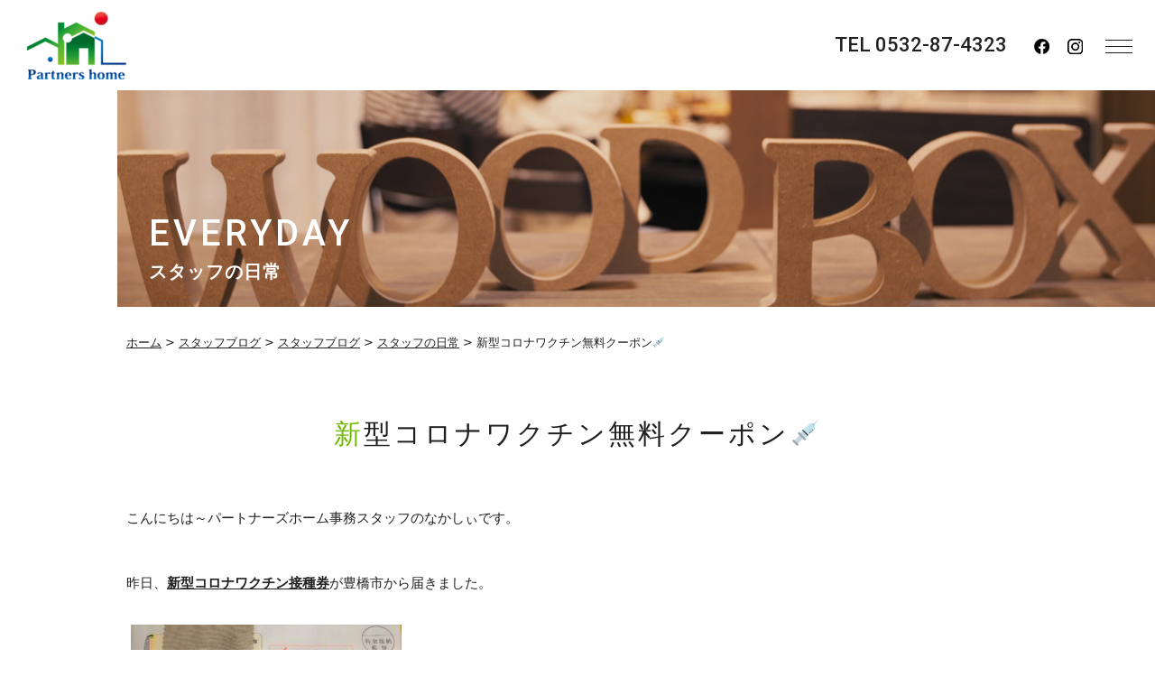

--- FILE ---
content_type: text/html; charset=UTF-8
request_url: https://partners-home.jp/blog/%E6%96%B0%E5%9E%8B%E3%82%B3%E3%83%AD%E3%83%8A%E3%83%AF%E3%82%AF%E3%83%81%E3%83%B3%E7%84%A1%E6%96%99%E3%82%AF%E3%83%BC%E3%83%9D%E3%83%B3%F0%9F%92%89/
body_size: 10178
content:
<!DOCTYPE html>
<html lang="ja">

<head>

	<meta charset="UTF-8">
	<meta name="viewport" content="user-scalable=1,initial-scale=1,minimum-scale=1,maximum-scale=1">

	<link rel="stylesheet" href="https://unpkg.com/scroll-hint@latest/css/scroll-hint.css">
	<script src="https://unpkg.com/scroll-hint@latest/js/scroll-hint.min.js"></script>


	
		<!-- All in One SEO 4.2.8 - aioseo.com -->
		<title>新型コロナワクチン無料クーポン💉 - 豊橋市で新築住宅建てるならパートナーズホーム</title>
		<meta name="description" content="こんにちは～パートナーズホーム事務スタッフのなかしぃです。 昨日、新型コロナワクチ" />
		<meta name="robots" content="max-image-preview:large" />
		<link rel="canonical" href="https://partners-home.jp/blog/%e6%96%b0%e5%9e%8b%e3%82%b3%e3%83%ad%e3%83%8a%e3%83%af%e3%82%af%e3%83%81%e3%83%b3%e7%84%a1%e6%96%99%e3%82%af%e3%83%bc%e3%83%9d%e3%83%b3%f0%9f%92%89/" />
		<meta name="generator" content="All in One SEO (AIOSEO) 4.2.8 " />
		<meta property="og:locale" content="ja_JP" />
		<meta property="og:site_name" content="豊橋市で新築住宅建てるならパートナーズホーム - 建売価格で買える本格派自然素材の家、ローコストデザイナー住宅" />
		<meta property="og:type" content="article" />
		<meta property="og:title" content="新型コロナワクチン無料クーポン💉 - 豊橋市で新築住宅建てるならパートナーズホーム" />
		<meta property="og:description" content="こんにちは～パートナーズホーム事務スタッフのなかしぃです。 昨日、新型コロナワクチ" />
		<meta property="og:url" content="https://partners-home.jp/blog/%e6%96%b0%e5%9e%8b%e3%82%b3%e3%83%ad%e3%83%8a%e3%83%af%e3%82%af%e3%83%81%e3%83%b3%e7%84%a1%e6%96%99%e3%82%af%e3%83%bc%e3%83%9d%e3%83%b3%f0%9f%92%89/" />
		<meta property="article:published_time" content="2021-07-01T09:00:33+00:00" />
		<meta property="article:modified_time" content="2023-09-19T02:32:23+00:00" />
		<meta name="twitter:card" content="summary_large_image" />
		<meta name="twitter:title" content="新型コロナワクチン無料クーポン💉 - 豊橋市で新築住宅建てるならパートナーズホーム" />
		<meta name="twitter:description" content="こんにちは～パートナーズホーム事務スタッフのなかしぃです。 昨日、新型コロナワクチ" />
		<script type="application/ld+json" class="aioseo-schema">
			{"@context":"https:\/\/schema.org","@graph":[{"@type":"BreadcrumbList","@id":"https:\/\/partners-home.jp\/blog\/%e6%96%b0%e5%9e%8b%e3%82%b3%e3%83%ad%e3%83%8a%e3%83%af%e3%82%af%e3%83%81%e3%83%b3%e7%84%a1%e6%96%99%e3%82%af%e3%83%bc%e3%83%9d%e3%83%b3%f0%9f%92%89\/#breadcrumblist","itemListElement":[{"@type":"ListItem","@id":"https:\/\/partners-home.jp\/#listItem","position":1,"item":{"@type":"WebPage","@id":"https:\/\/partners-home.jp\/","name":"\u30db\u30fc\u30e0","description":"\u5efa\u58f2\u4fa1\u683c\u3067\u8cb7\u3048\u308b\u672c\u683c\u6d3e\u81ea\u7136\u7d20\u6750\u306e\u5bb6\u3001\u30ed\u30fc\u30b3\u30b9\u30c8\u30c7\u30b6\u30a4\u30ca\u30fc\u4f4f\u5b85","url":"https:\/\/partners-home.jp\/"},"nextItem":"https:\/\/partners-home.jp\/blog\/#listItem"},{"@type":"ListItem","@id":"https:\/\/partners-home.jp\/blog\/#listItem","position":2,"item":{"@type":"WebPage","@id":"https:\/\/partners-home.jp\/blog\/","name":"\u30b9\u30bf\u30c3\u30d5\u30d6\u30ed\u30b0","description":"\u3053\u3093\u306b\u3061\u306f\uff5e\u30d1\u30fc\u30c8\u30ca\u30fc\u30ba\u30db\u30fc\u30e0\u4e8b\u52d9\u30b9\u30bf\u30c3\u30d5\u306e\u306a\u304b\u3057\u3043\u3067\u3059\u3002 \u6628\u65e5\u3001\u65b0\u578b\u30b3\u30ed\u30ca\u30ef\u30af\u30c1","url":"https:\/\/partners-home.jp\/blog\/"},"nextItem":"https:\/\/partners-home.jp\/blog\/%e6%96%b0%e5%9e%8b%e3%82%b3%e3%83%ad%e3%83%8a%e3%83%af%e3%82%af%e3%83%81%e3%83%b3%e7%84%a1%e6%96%99%e3%82%af%e3%83%bc%e3%83%9d%e3%83%b3%f0%9f%92%89\/#listItem","previousItem":"https:\/\/partners-home.jp\/#listItem"},{"@type":"ListItem","@id":"https:\/\/partners-home.jp\/blog\/%e6%96%b0%e5%9e%8b%e3%82%b3%e3%83%ad%e3%83%8a%e3%83%af%e3%82%af%e3%83%81%e3%83%b3%e7%84%a1%e6%96%99%e3%82%af%e3%83%bc%e3%83%9d%e3%83%b3%f0%9f%92%89\/#listItem","position":3,"item":{"@type":"WebPage","@id":"https:\/\/partners-home.jp\/blog\/%e6%96%b0%e5%9e%8b%e3%82%b3%e3%83%ad%e3%83%8a%e3%83%af%e3%82%af%e3%83%81%e3%83%b3%e7%84%a1%e6%96%99%e3%82%af%e3%83%bc%e3%83%9d%e3%83%b3%f0%9f%92%89\/","name":"\u65b0\u578b\u30b3\u30ed\u30ca\u30ef\u30af\u30c1\u30f3\u7121\u6599\u30af\u30fc\u30dd\u30f3\ud83d\udc89","description":"\u3053\u3093\u306b\u3061\u306f\uff5e\u30d1\u30fc\u30c8\u30ca\u30fc\u30ba\u30db\u30fc\u30e0\u4e8b\u52d9\u30b9\u30bf\u30c3\u30d5\u306e\u306a\u304b\u3057\u3043\u3067\u3059\u3002 \u6628\u65e5\u3001\u65b0\u578b\u30b3\u30ed\u30ca\u30ef\u30af\u30c1","url":"https:\/\/partners-home.jp\/blog\/%e6%96%b0%e5%9e%8b%e3%82%b3%e3%83%ad%e3%83%8a%e3%83%af%e3%82%af%e3%83%81%e3%83%b3%e7%84%a1%e6%96%99%e3%82%af%e3%83%bc%e3%83%9d%e3%83%b3%f0%9f%92%89\/"},"previousItem":"https:\/\/partners-home.jp\/blog\/#listItem"}]},{"@type":"Organization","@id":"https:\/\/partners-home.jp\/#organization","name":"\u30d1\u30fc\u30c8\u30ca\u30fc\u30ba\u30db\u30fc\u30e0","url":"https:\/\/partners-home.jp\/"},{"@type":"WebPage","@id":"https:\/\/partners-home.jp\/blog\/%e6%96%b0%e5%9e%8b%e3%82%b3%e3%83%ad%e3%83%8a%e3%83%af%e3%82%af%e3%83%81%e3%83%b3%e7%84%a1%e6%96%99%e3%82%af%e3%83%bc%e3%83%9d%e3%83%b3%f0%9f%92%89\/#webpage","url":"https:\/\/partners-home.jp\/blog\/%e6%96%b0%e5%9e%8b%e3%82%b3%e3%83%ad%e3%83%8a%e3%83%af%e3%82%af%e3%83%81%e3%83%b3%e7%84%a1%e6%96%99%e3%82%af%e3%83%bc%e3%83%9d%e3%83%b3%f0%9f%92%89\/","name":"\u65b0\u578b\u30b3\u30ed\u30ca\u30ef\u30af\u30c1\u30f3\u7121\u6599\u30af\u30fc\u30dd\u30f3\ud83d\udc89 - \u8c4a\u6a4b\u5e02\u3067\u65b0\u7bc9\u4f4f\u5b85\u5efa\u3066\u308b\u306a\u3089\u30d1\u30fc\u30c8\u30ca\u30fc\u30ba\u30db\u30fc\u30e0","description":"\u3053\u3093\u306b\u3061\u306f\uff5e\u30d1\u30fc\u30c8\u30ca\u30fc\u30ba\u30db\u30fc\u30e0\u4e8b\u52d9\u30b9\u30bf\u30c3\u30d5\u306e\u306a\u304b\u3057\u3043\u3067\u3059\u3002 \u6628\u65e5\u3001\u65b0\u578b\u30b3\u30ed\u30ca\u30ef\u30af\u30c1","inLanguage":"ja","isPartOf":{"@id":"https:\/\/partners-home.jp\/#website"},"breadcrumb":{"@id":"https:\/\/partners-home.jp\/blog\/%e6%96%b0%e5%9e%8b%e3%82%b3%e3%83%ad%e3%83%8a%e3%83%af%e3%82%af%e3%83%81%e3%83%b3%e7%84%a1%e6%96%99%e3%82%af%e3%83%bc%e3%83%9d%e3%83%b3%f0%9f%92%89\/#breadcrumblist"},"author":"https:\/\/partners-home.jp\/author\/admin\/#author","creator":"https:\/\/partners-home.jp\/author\/admin\/#author","image":{"@type":"ImageObject","url":5809,"@id":"https:\/\/partners-home.jp\/#mainImage"},"primaryImageOfPage":{"@id":"https:\/\/partners-home.jp\/blog\/%e6%96%b0%e5%9e%8b%e3%82%b3%e3%83%ad%e3%83%8a%e3%83%af%e3%82%af%e3%83%81%e3%83%b3%e7%84%a1%e6%96%99%e3%82%af%e3%83%bc%e3%83%9d%e3%83%b3%f0%9f%92%89\/#mainImage"},"datePublished":"2021-07-01T09:00:33+09:00","dateModified":"2023-09-19T02:32:23+09:00"},{"@type":"WebSite","@id":"https:\/\/partners-home.jp\/#website","url":"https:\/\/partners-home.jp\/","name":"\u30d1\u30fc\u30c8\u30ca\u30fc\u30ba\u30db\u30fc\u30e0","description":"\u5efa\u58f2\u4fa1\u683c\u3067\u8cb7\u3048\u308b\u672c\u683c\u6d3e\u81ea\u7136\u7d20\u6750\u306e\u5bb6\u3001\u30ed\u30fc\u30b3\u30b9\u30c8\u30c7\u30b6\u30a4\u30ca\u30fc\u4f4f\u5b85","inLanguage":"ja","publisher":{"@id":"https:\/\/partners-home.jp\/#organization"}}]}
		</script>
		<!-- All in One SEO -->

<link rel='dns-prefetch' href='//s.w.org' />
<script type="text/javascript">
window._wpemojiSettings = {"baseUrl":"https:\/\/s.w.org\/images\/core\/emoji\/14.0.0\/72x72\/","ext":".png","svgUrl":"https:\/\/s.w.org\/images\/core\/emoji\/14.0.0\/svg\/","svgExt":".svg","source":{"concatemoji":"https:\/\/partners-home.jp\/wp-includes\/js\/wp-emoji-release.min.js?ver=6.0.2"}};
/*! This file is auto-generated */
!function(e,a,t){var n,r,o,i=a.createElement("canvas"),p=i.getContext&&i.getContext("2d");function s(e,t){var a=String.fromCharCode,e=(p.clearRect(0,0,i.width,i.height),p.fillText(a.apply(this,e),0,0),i.toDataURL());return p.clearRect(0,0,i.width,i.height),p.fillText(a.apply(this,t),0,0),e===i.toDataURL()}function c(e){var t=a.createElement("script");t.src=e,t.defer=t.type="text/javascript",a.getElementsByTagName("head")[0].appendChild(t)}for(o=Array("flag","emoji"),t.supports={everything:!0,everythingExceptFlag:!0},r=0;r<o.length;r++)t.supports[o[r]]=function(e){if(!p||!p.fillText)return!1;switch(p.textBaseline="top",p.font="600 32px Arial",e){case"flag":return s([127987,65039,8205,9895,65039],[127987,65039,8203,9895,65039])?!1:!s([55356,56826,55356,56819],[55356,56826,8203,55356,56819])&&!s([55356,57332,56128,56423,56128,56418,56128,56421,56128,56430,56128,56423,56128,56447],[55356,57332,8203,56128,56423,8203,56128,56418,8203,56128,56421,8203,56128,56430,8203,56128,56423,8203,56128,56447]);case"emoji":return!s([129777,127995,8205,129778,127999],[129777,127995,8203,129778,127999])}return!1}(o[r]),t.supports.everything=t.supports.everything&&t.supports[o[r]],"flag"!==o[r]&&(t.supports.everythingExceptFlag=t.supports.everythingExceptFlag&&t.supports[o[r]]);t.supports.everythingExceptFlag=t.supports.everythingExceptFlag&&!t.supports.flag,t.DOMReady=!1,t.readyCallback=function(){t.DOMReady=!0},t.supports.everything||(n=function(){t.readyCallback()},a.addEventListener?(a.addEventListener("DOMContentLoaded",n,!1),e.addEventListener("load",n,!1)):(e.attachEvent("onload",n),a.attachEvent("onreadystatechange",function(){"complete"===a.readyState&&t.readyCallback()})),(e=t.source||{}).concatemoji?c(e.concatemoji):e.wpemoji&&e.twemoji&&(c(e.twemoji),c(e.wpemoji)))}(window,document,window._wpemojiSettings);
</script>
<style type="text/css">
img.wp-smiley,
img.emoji {
	display: inline !important;
	border: none !important;
	box-shadow: none !important;
	height: 1em !important;
	width: 1em !important;
	margin: 0 0.07em !important;
	vertical-align: -0.1em !important;
	background: none !important;
	padding: 0 !important;
}
</style>
	<link rel='stylesheet' id='sbi_styles-css'  href='https://partners-home.jp/wp-content/plugins/instagram-feed/css/sbi-styles.min.css?ver=6.10.0' type='text/css' media='all' />
<link rel='stylesheet' id='wp-block-library-css'  href='https://partners-home.jp/wp-includes/css/dist/block-library/style.min.css?ver=6.0.2' type='text/css' media='all' />
<style id='global-styles-inline-css' type='text/css'>
body{--wp--preset--color--black: #000000;--wp--preset--color--cyan-bluish-gray: #abb8c3;--wp--preset--color--white: #ffffff;--wp--preset--color--pale-pink: #f78da7;--wp--preset--color--vivid-red: #cf2e2e;--wp--preset--color--luminous-vivid-orange: #ff6900;--wp--preset--color--luminous-vivid-amber: #fcb900;--wp--preset--color--light-green-cyan: #7bdcb5;--wp--preset--color--vivid-green-cyan: #00d084;--wp--preset--color--pale-cyan-blue: #8ed1fc;--wp--preset--color--vivid-cyan-blue: #0693e3;--wp--preset--color--vivid-purple: #9b51e0;--wp--preset--gradient--vivid-cyan-blue-to-vivid-purple: linear-gradient(135deg,rgba(6,147,227,1) 0%,rgb(155,81,224) 100%);--wp--preset--gradient--light-green-cyan-to-vivid-green-cyan: linear-gradient(135deg,rgb(122,220,180) 0%,rgb(0,208,130) 100%);--wp--preset--gradient--luminous-vivid-amber-to-luminous-vivid-orange: linear-gradient(135deg,rgba(252,185,0,1) 0%,rgba(255,105,0,1) 100%);--wp--preset--gradient--luminous-vivid-orange-to-vivid-red: linear-gradient(135deg,rgba(255,105,0,1) 0%,rgb(207,46,46) 100%);--wp--preset--gradient--very-light-gray-to-cyan-bluish-gray: linear-gradient(135deg,rgb(238,238,238) 0%,rgb(169,184,195) 100%);--wp--preset--gradient--cool-to-warm-spectrum: linear-gradient(135deg,rgb(74,234,220) 0%,rgb(151,120,209) 20%,rgb(207,42,186) 40%,rgb(238,44,130) 60%,rgb(251,105,98) 80%,rgb(254,248,76) 100%);--wp--preset--gradient--blush-light-purple: linear-gradient(135deg,rgb(255,206,236) 0%,rgb(152,150,240) 100%);--wp--preset--gradient--blush-bordeaux: linear-gradient(135deg,rgb(254,205,165) 0%,rgb(254,45,45) 50%,rgb(107,0,62) 100%);--wp--preset--gradient--luminous-dusk: linear-gradient(135deg,rgb(255,203,112) 0%,rgb(199,81,192) 50%,rgb(65,88,208) 100%);--wp--preset--gradient--pale-ocean: linear-gradient(135deg,rgb(255,245,203) 0%,rgb(182,227,212) 50%,rgb(51,167,181) 100%);--wp--preset--gradient--electric-grass: linear-gradient(135deg,rgb(202,248,128) 0%,rgb(113,206,126) 100%);--wp--preset--gradient--midnight: linear-gradient(135deg,rgb(2,3,129) 0%,rgb(40,116,252) 100%);--wp--preset--duotone--dark-grayscale: url('#wp-duotone-dark-grayscale');--wp--preset--duotone--grayscale: url('#wp-duotone-grayscale');--wp--preset--duotone--purple-yellow: url('#wp-duotone-purple-yellow');--wp--preset--duotone--blue-red: url('#wp-duotone-blue-red');--wp--preset--duotone--midnight: url('#wp-duotone-midnight');--wp--preset--duotone--magenta-yellow: url('#wp-duotone-magenta-yellow');--wp--preset--duotone--purple-green: url('#wp-duotone-purple-green');--wp--preset--duotone--blue-orange: url('#wp-duotone-blue-orange');--wp--preset--font-size--small: 13px;--wp--preset--font-size--medium: 20px;--wp--preset--font-size--large: 36px;--wp--preset--font-size--x-large: 42px;}.has-black-color{color: var(--wp--preset--color--black) !important;}.has-cyan-bluish-gray-color{color: var(--wp--preset--color--cyan-bluish-gray) !important;}.has-white-color{color: var(--wp--preset--color--white) !important;}.has-pale-pink-color{color: var(--wp--preset--color--pale-pink) !important;}.has-vivid-red-color{color: var(--wp--preset--color--vivid-red) !important;}.has-luminous-vivid-orange-color{color: var(--wp--preset--color--luminous-vivid-orange) !important;}.has-luminous-vivid-amber-color{color: var(--wp--preset--color--luminous-vivid-amber) !important;}.has-light-green-cyan-color{color: var(--wp--preset--color--light-green-cyan) !important;}.has-vivid-green-cyan-color{color: var(--wp--preset--color--vivid-green-cyan) !important;}.has-pale-cyan-blue-color{color: var(--wp--preset--color--pale-cyan-blue) !important;}.has-vivid-cyan-blue-color{color: var(--wp--preset--color--vivid-cyan-blue) !important;}.has-vivid-purple-color{color: var(--wp--preset--color--vivid-purple) !important;}.has-black-background-color{background-color: var(--wp--preset--color--black) !important;}.has-cyan-bluish-gray-background-color{background-color: var(--wp--preset--color--cyan-bluish-gray) !important;}.has-white-background-color{background-color: var(--wp--preset--color--white) !important;}.has-pale-pink-background-color{background-color: var(--wp--preset--color--pale-pink) !important;}.has-vivid-red-background-color{background-color: var(--wp--preset--color--vivid-red) !important;}.has-luminous-vivid-orange-background-color{background-color: var(--wp--preset--color--luminous-vivid-orange) !important;}.has-luminous-vivid-amber-background-color{background-color: var(--wp--preset--color--luminous-vivid-amber) !important;}.has-light-green-cyan-background-color{background-color: var(--wp--preset--color--light-green-cyan) !important;}.has-vivid-green-cyan-background-color{background-color: var(--wp--preset--color--vivid-green-cyan) !important;}.has-pale-cyan-blue-background-color{background-color: var(--wp--preset--color--pale-cyan-blue) !important;}.has-vivid-cyan-blue-background-color{background-color: var(--wp--preset--color--vivid-cyan-blue) !important;}.has-vivid-purple-background-color{background-color: var(--wp--preset--color--vivid-purple) !important;}.has-black-border-color{border-color: var(--wp--preset--color--black) !important;}.has-cyan-bluish-gray-border-color{border-color: var(--wp--preset--color--cyan-bluish-gray) !important;}.has-white-border-color{border-color: var(--wp--preset--color--white) !important;}.has-pale-pink-border-color{border-color: var(--wp--preset--color--pale-pink) !important;}.has-vivid-red-border-color{border-color: var(--wp--preset--color--vivid-red) !important;}.has-luminous-vivid-orange-border-color{border-color: var(--wp--preset--color--luminous-vivid-orange) !important;}.has-luminous-vivid-amber-border-color{border-color: var(--wp--preset--color--luminous-vivid-amber) !important;}.has-light-green-cyan-border-color{border-color: var(--wp--preset--color--light-green-cyan) !important;}.has-vivid-green-cyan-border-color{border-color: var(--wp--preset--color--vivid-green-cyan) !important;}.has-pale-cyan-blue-border-color{border-color: var(--wp--preset--color--pale-cyan-blue) !important;}.has-vivid-cyan-blue-border-color{border-color: var(--wp--preset--color--vivid-cyan-blue) !important;}.has-vivid-purple-border-color{border-color: var(--wp--preset--color--vivid-purple) !important;}.has-vivid-cyan-blue-to-vivid-purple-gradient-background{background: var(--wp--preset--gradient--vivid-cyan-blue-to-vivid-purple) !important;}.has-light-green-cyan-to-vivid-green-cyan-gradient-background{background: var(--wp--preset--gradient--light-green-cyan-to-vivid-green-cyan) !important;}.has-luminous-vivid-amber-to-luminous-vivid-orange-gradient-background{background: var(--wp--preset--gradient--luminous-vivid-amber-to-luminous-vivid-orange) !important;}.has-luminous-vivid-orange-to-vivid-red-gradient-background{background: var(--wp--preset--gradient--luminous-vivid-orange-to-vivid-red) !important;}.has-very-light-gray-to-cyan-bluish-gray-gradient-background{background: var(--wp--preset--gradient--very-light-gray-to-cyan-bluish-gray) !important;}.has-cool-to-warm-spectrum-gradient-background{background: var(--wp--preset--gradient--cool-to-warm-spectrum) !important;}.has-blush-light-purple-gradient-background{background: var(--wp--preset--gradient--blush-light-purple) !important;}.has-blush-bordeaux-gradient-background{background: var(--wp--preset--gradient--blush-bordeaux) !important;}.has-luminous-dusk-gradient-background{background: var(--wp--preset--gradient--luminous-dusk) !important;}.has-pale-ocean-gradient-background{background: var(--wp--preset--gradient--pale-ocean) !important;}.has-electric-grass-gradient-background{background: var(--wp--preset--gradient--electric-grass) !important;}.has-midnight-gradient-background{background: var(--wp--preset--gradient--midnight) !important;}.has-small-font-size{font-size: var(--wp--preset--font-size--small) !important;}.has-medium-font-size{font-size: var(--wp--preset--font-size--medium) !important;}.has-large-font-size{font-size: var(--wp--preset--font-size--large) !important;}.has-x-large-font-size{font-size: var(--wp--preset--font-size--x-large) !important;}
</style>
<link rel='stylesheet' id='jquery-ui-dialog-min-css-css'  href='https://partners-home.jp/wp-includes/css/jquery-ui-dialog.min.css?ver=6.0.2' type='text/css' media='all' />
<link rel='stylesheet' id='contact-form-7-css'  href='https://partners-home.jp/wp-content/plugins/contact-form-7/includes/css/styles.css?ver=5.6.2' type='text/css' media='all' />
<link rel='stylesheet' id='contact-form-7-confirm-plus-css'  href='https://partners-home.jp/wp-content/plugins/confirm-plus-contact-form-7/assets/css/styles.css?ver=1.0' type='text/css' media='all' />
<link rel='stylesheet' id='reset-css'  href='https://partners-home.jp/wp-content/themes/blog_dennou/assets/css/reset.css?ver=1.2' type='text/css' media='all' />
<link rel='stylesheet' id='slick-css-css'  href='https://partners-home.jp/wp-content/themes/blog_dennou/assets/js/slick/slick.css?ver=1.2' type='text/css' media='all' />
<link rel='stylesheet' id='fix_menu-css'  href='https://partners-home.jp/wp-content/themes/blog_dennou/assets/css/fix_menu.css?ver=1.2' type='text/css' media='all' />
<link rel='stylesheet' id='inviewparabox-css'  href='https://partners-home.jp/wp-content/themes/blog_dennou/assets/css/parabox.css?ver=1.2' type='text/css' media='all' />
<link rel='stylesheet' id='style2020-css'  href='https://partners-home.jp/wp-content/themes/blog_dennou/assets/css/style.css?ver=1.2' type='text/css' media='all' />
<link rel='stylesheet' id='contents-css'  href='https://partners-home.jp/wp-content/themes/blog_dennou/assets/css/contents.css?ver=1.2' type='text/css' media='all' />
<link rel='stylesheet' id='sp_nav-css'  href='https://partners-home.jp/wp-content/themes/blog_dennou/assets/css/sp_nav.css?ver=1.2' type='text/css' media='all' />
<link rel='stylesheet' id='fancybox-css'  href='https://partners-home.jp/wp-content/plugins/easy-fancybox/fancybox/1.5.3/jquery.fancybox.min.css?ver=6.0.2' type='text/css' media='screen' />
<script type='text/javascript' src='https://partners-home.jp/wp-includes/js/jquery/jquery.min.js?ver=3.6.0' id='jquery-core-js'></script>
<script type='text/javascript' src='https://partners-home.jp/wp-includes/js/jquery/jquery-migrate.min.js?ver=3.3.2' id='jquery-migrate-js'></script>
<script type='text/javascript' src='https://partners-home.jp/wp-content/themes/blog_dennou/assets/js/slick/slick.min.js?ver=1.2' id='slick-js-js'></script>
<script type='text/javascript' src='https://partners-home.jp/wp-content/themes/blog_dennou/assets/js/ofi.min.js?ver=1.2' id='ofi-js-js'></script>
<script type='text/javascript' src='https://partners-home.jp/wp-content/themes/blog_dennou/assets/js/jquery.inview.min.js?ver=1.2' id='inview-js-js'></script>
<script type='text/javascript' src='https://partners-home.jp/wp-content/themes/blog_dennou/assets/js/script.js?ver=1.2' id='script-js-js'></script>
<script type='text/javascript' src='https://partners-home.jp/wp-content/themes/blog_dennou/assets/js/imagesloaded.pkgd.min.js?ver=1.2' id='imagesloaded-js-js'></script>
<script type='text/javascript' src='https://partners-home.jp/wp-content/themes/blog_dennou/assets/js/masonry.pkgd.min.js?ver=1.2' id='masonry-js-js'></script>
<link rel="https://api.w.org/" href="https://partners-home.jp/wp-json/" /><link rel="alternate" type="application/json" href="https://partners-home.jp/wp-json/wp/v2/blog/5807" /><link rel="EditURI" type="application/rsd+xml" title="RSD" href="https://partners-home.jp/xmlrpc.php?rsd" />
<link rel="wlwmanifest" type="application/wlwmanifest+xml" href="https://partners-home.jp/wp-includes/wlwmanifest.xml" /> 
<meta name="generator" content="WordPress 6.0.2" />
<link rel='shortlink' href='https://partners-home.jp/?p=5807' />
<link rel="alternate" type="application/json+oembed" href="https://partners-home.jp/wp-json/oembed/1.0/embed?url=https%3A%2F%2Fpartners-home.jp%2Fblog%2F%25e6%2596%25b0%25e5%259e%258b%25e3%2582%25b3%25e3%2583%25ad%25e3%2583%258a%25e3%2583%25af%25e3%2582%25af%25e3%2583%2581%25e3%2583%25b3%25e7%2584%25a1%25e6%2596%2599%25e3%2582%25af%25e3%2583%25bc%25e3%2583%259d%25e3%2583%25b3%25f0%259f%2592%2589%2F" />
<link rel="alternate" type="text/xml+oembed" href="https://partners-home.jp/wp-json/oembed/1.0/embed?url=https%3A%2F%2Fpartners-home.jp%2Fblog%2F%25e6%2596%25b0%25e5%259e%258b%25e3%2582%25b3%25e3%2583%25ad%25e3%2583%258a%25e3%2583%25af%25e3%2582%25af%25e3%2583%2581%25e3%2583%25b3%25e7%2584%25a1%25e6%2596%2599%25e3%2582%25af%25e3%2583%25bc%25e3%2583%259d%25e3%2583%25b3%25f0%259f%2592%2589%2F&#038;format=xml" />
<link rel="icon" href="https://partners-home.jp/wp-content/uploads/2023/10/favicon.png" sizes="32x32" />
<link rel="icon" href="https://partners-home.jp/wp-content/uploads/2023/10/favicon.png" sizes="192x192" />
<link rel="apple-touch-icon" href="https://partners-home.jp/wp-content/uploads/2023/10/favicon.png" />
<meta name="msapplication-TileImage" content="https://partners-home.jp/wp-content/uploads/2023/10/favicon.png" />

	<link href="https://fonts.googleapis.com/css2?family=Noto%20Sans%20JP:wght@400;500;700;900&display=swap" rel="stylesheet">

	<link href="https://fonts.googleapis.com/css2?family=Roboto:wght@300;500;700;900&display=swap" rel="stylesheet">
<!-- Global site tag (gtag.js) - Google Analytics -->
<script async src="https://www.googletagmanager.com/gtag/js?id=UA-152890984-17"></script>
<script>
  window.dataLayer = window.dataLayer || [];
  function gtag(){dataLayer.push(arguments);}
  gtag('js', new Date());

  gtag('config', 'UA-152890984-17');
</script>

</head>



<body data-rsssl=1>
	<div class="wrapper">







		<header id="header">


			<div class="top">

				<div class="left">

											<div class="logo opacity">
							<a href="/"><img src="https://partners-home.jp/wp-content/themes/blog_dennou/assets/images/h-logo.png" alt="パートナーズホーム"></a>
						</div>
					
				</div>

				<div class="right">
					<div class="tel">

						<p><a href="tel:0532-87-4323">TEL 0532-87-4323</a></p>

					</div>
					<div class="links">

						<ul>
							<li><a href="https://www.facebook.com/people/%E6%A0%AA%E5%BC%8F%E4%BC%9A%E7%A4%BE%E3%83%91%E3%83%BC%E3%83%88%E3%83%8A%E3%83%BC%E3%82%BA%E3%83%9B%E3%83%BC%E3%83%A0/100063510616161/?modal=admin_todo_tour">
									<img src="https://partners-home.jp/wp-content/themes/blog_dennou/assets/images/facebook.png" alt="facebook.png" width="17" height="17" />
								</a></li>
							<li><a href="https://www.instagram.com/partners_home/" target="_blank">
									<img src="https://partners-home.jp/wp-content/themes/blog_dennou/assets/images/insta.png" alt="insta.png" width="17" height="17" />
								</a></li>
						</ul>

					</div>
				</div>

			</div>


			<nav id="gnav">






				<div class="navtop">


					<ul>
						<li><a title="TOP" href="/">TOP</a></li>
						<li><a title="お問い合わせ" href="/contact/">CONTACT</a></li>
						<li><a title="採用情報" href="/recruit/">RECRUIT</a></li>
						<li><a title="プライバシーポリシー" href="/privacy-policy">PRIVACY POLICY</a></li>
					</ul>
					<ul>
						<li><a title="施工事例" href="/works">WORKS</a>

						</li>
						<li><a title="商品紹介" href="/products/">PRODUCTS</a>
							<ul>
								<li><a title="Smart House" href="/products/smarthouse/">SmartHouse</a></li>
								<li><a title="UNSTANDARD" href="/products/unstandard/">UNSTANDARD</a></li>
								<li><a title="ONES CUBO" href="/products/onescubo/">ONES CUBO</a></li>
								<li><a title="物件情報" href="https://asp.athome.jp/073195/tokushu/20240325131957" target="_blank">物件情報</a></li>
							</ul>
						</li>
					</ul>
					<ul>
						<li><a title="COMPANY" href="/company">COMPANY</a>
							<ul>
								<li><a title="2×４工法" href="/twobyfour/">2×4工法</a></li>
								<li><a title="Air断" href="/airdan/">Air断</a></li>
								<li><a title="太陽光発電" href="/solarpower/">太陽光発電</a></li>
								<li><a title="安い理由" href="/cheapness/">安い理由</a></li>
								<li><a title="保証について" href="/warranty/">保証について</a></li>
								<li><a title="会社概要" href="/company/">会社概要</a></li>
								<li><a title="あんしんサポート" href="/support/">あんしんサポート</a></li>
							</ul>
						</li>
					</ul>
					<ul>
						<li><a title="NEWS" href="/topics">NEWS</a><ul>
								<li><a title="スタッフブログ"  href="/blog">スタッフブログ</a></li>
								<li><a title="住宅コラム" href="/column">住宅コラム</a></li>
							</ul>
						</li>
					</ul>
				</div>





				<div class="navbottom">

					<div class="left">

						<img alt="" src="https://partners-home.jp/wp-content/themes/blog_dennou/assets/images/nav-image.jpg" width="700" height="200" />
					</div>

					<div class="right">

					</div>
				</div>
			</nav>



		</header>





<div id="main" class="blog">



    
	<div id="pagetitle" style="background: url(https://partners-home.jp/wp-content/uploads/2022/09/pagetitle-bg2.jpg) no-repeat center/cover;">
		<h1 class="item_page_title">
		
		EVERYDAY
		<small>スタッフの日常</small>

		</h1>
	</div><!-- .item-header -->




    <div id="breadcrumb">
        <!-- Breadcrumb NavXT 7.1.0 -->
<span property="itemListElement" typeof="ListItem"><a property="item" typeof="WebPage" title="Go to 豊橋市で新築住宅建てるならパートナーズホーム." href="https://partners-home.jp" class="home" ><span property="name">ホーム</span></a><meta property="position" content="1"></span> &gt; <span property="itemListElement" typeof="ListItem"><a property="item" typeof="WebPage" title="Go to スタッフブログ." href="https://partners-home.jp/blog/" class="archive post-blog-archive" ><span property="name">スタッフブログ</span></a><meta property="position" content="2"></span> &gt; <span property="itemListElement" typeof="ListItem"><a property="item" typeof="WebPage" title="Go to the スタッフブログ カテゴリー archives." href="https://partners-home.jp/blog/?post_type=blog" class="taxonomy category" ><span property="name">スタッフブログ</span></a><meta property="position" content="3"></span> &gt; <span property="itemListElement" typeof="ListItem"><a property="item" typeof="WebPage" title="Go to the スタッフの日常 カテゴリー archives." href="https://partners-home.jp/blog/everyday/?post_type=blog" class="taxonomy category" ><span property="name">スタッフの日常</span></a><meta property="position" content="4"></span> &gt; <span property="itemListElement" typeof="ListItem"><span property="name" class="post post-blog current-item">新型コロナワクチン無料クーポン💉</span><meta property="url" content="https://partners-home.jp/blog/%e6%96%b0%e5%9e%8b%e3%82%b3%e3%83%ad%e3%83%8a%e3%83%af%e3%82%af%e3%83%81%e3%83%b3%e7%84%a1%e6%96%99%e3%82%af%e3%83%bc%e3%83%9d%e3%83%b3%f0%9f%92%89/"><meta property="position" content="5"></span>    </div>





    



            <div class="heading1">
                <h2>新型コロナワクチン無料クーポン💉</h2>
            </div>








            <div class="txtset">
                <p>こんにちは～パートナーズホーム事務スタッフのなかしぃです。</p>
<p>&nbsp;</p>
<p>&nbsp;</p>
<p>昨日、<a href="https://www.city.toyohashi.lg.jp/45281.htm">新型コロナワクチン接種券</a>が豊橋市から届きました。</p>
<p>&nbsp;</p>
<p><img class="alignleft" src="https://partners-home.jp/wp/wp-content/uploads/2021/07/DSC_0316-3-300x139.jpg" alt="" /></p>
<p>&nbsp;</p>
<p>我が家には、高齢者も医療従事者もいないので、</p>
<p>TVの話のように思っていたのですが、</p>
<p>とうとう身近に迫ってきました😧</p>
<p>&nbsp;</p>
<p>&nbsp;</p>
<p>高齢者の方・基礎疾患のある方・大きい施設の従事者などの方から</p>
<p>順次接種して、一般の方は、少し先になりそうです。</p>
<p>&nbsp;</p>
<p style="text-align: center;"><img src="https://partners-home.jp/wp/wp-content/uploads/2021/07/DSC_0318-2-300x177.jpg" alt="" /> <img src="https://partners-home.jp/wp/wp-content/uploads/2021/07/DSC_0317-2-300x184.jpg" alt="" /></p>
<p>クーポン券が届いても、ワクチンの状況によって予約も取りづらい様ですが、</p>
<p>気長に待っていれば、いつか順番が回ってくるでしょう・・</p>
<p>&nbsp;</p>
            </div>




















    




<div class="linkbtn">
<a href="/blog/" target="">一覧</a>
</div>




	<div class="linkset col4 type-blog stuffblog">
			<ul>
										<li>
							<a href="https://partners-home.jp/blog/housing-fund//?post_type=blog">住宅資金の話</a>
						</li>
										<li>
							<a href="https://partners-home.jp/blog/sitelog//?post_type=blog">現場日誌</a>
						</li>
										<li>
							<a href="https://partners-home.jp/blog/gourmet//?post_type=blog">おすすめグルメ</a>
						</li>
										<li>
							<a href="https://partners-home.jp/blog/everyday//?post_type=blog">スタッフの日常</a>
						</li>
										<li>
							<a href="https://partners-home.jp/blog/president//?post_type=blog">社長のひとこま</a>
						</li>
										<li>
							<a href="https://partners-home.jp/blog/oldblog//?post_type=blog">過去スタッフブログ</a>
						</li>
				
			</ul>
		</div>
   





</div>






	
	
<div class="contactbnr">


			<a href="/contact/">
			<div class="title">
				CONTACT
				<small>お問い合わせはこちらから</small>
			</div>
		</a>
	

</div>









<footer id="footer">




	<div class="top">

		<div class="contents">
			<div class="logo">


				<a href="/">
					<img border="0" class="ccm-image-block" alt="パートナーズホーム" src="https://partners-home.jp/wp-content/themes/blog_dennou/assets/images/f-logo.png" width="145" height="100" />
				</a>

			</div>

			<div class="text">

				<p>〒440-0068 愛知県豊橋市東郷町59-2<br /> OPEN：9：00～18：00<br /> 定休日：水曜日<br /> TEL：0532-87-4323<br /> FAX：0532-87-4373</p>

			</div>
		</div>

	</div>




	<div class="bottom">

		<div class="inner">

			<div id="pagetop" class="opacity">
				<a href="#"><img src="https://partners-home.jp/wp-content/themes/blog_dennou/assets/images/pagetop.png" alt="↑"></a>
			</div>


			<div class="map">


				<div id="HTMLBlock43" class="HTMLBlock">
					<iframe src="https://www.google.com/maps/embed?pb=!1m18!1m12!1m3!1d819.3990892631588!2d137.4093926880621!3d34.76575947183819!2m3!1f0!2f0!3f0!3m2!1i1024!2i768!4f13.1!3m3!1m2!1s0x6004d28cdeacb581%3A0xb515b1a2523143dc!2z44ix44OR44O844OI44OK44O844K644Ob44O844Og77yI6LGK5qmL772l5bel5YuZ5bqX772l5rOo5paH5L2P5a6F772l5LiN5YuV55Sj77yJ!5e0!3m2!1sja!2sjp!4v1722825925209!5m2!1sja!2sjp" width="600" height="450" style="border:0;" allowfullscreen="" loading="lazy" referrerpolicy="no-referrer-when-downgrade"></iframe> </div>
			</div>






			<nav id="fnav">


				<ul>
					<li><a title="トップ" href="/">TOP</a></li>
					<li><a title="お問い合わせ" href="/contact/">CONTACT</a></li>
					<li><a title="採用情報" href="/recruit/">RECRUIT</a></li>
					<li><a title="プライバシーポリシー" href="/privacy-policy/">PRIVACY POLICY</a></li>
				</ul>
				<ul>
					<li><a title="施工事例" href="/works/">WORKS</a>
						
					</li>
					<li><a title="商品紹介" href="/products/">PRODUCTS</a>
						<ul>
							<li><a title="Smart House" href="/products/smarthouse/">SmartHouse</a></li>
							<li><a title="UNSTANDARD" href="/products/unstandard/">UNSTANDARD</a></li>
							<li><a title="ONES CUBO" href="/products/onescubo/">ONES CUBO</a></li>
							<li><a title="物件情報" href="/property/">物件情報</a></li>
						</ul>
					</li>
				</ul>
				<ul>
					<li><a title="会社概要" href="/company">COMPANY</a>
						<ul>
							<li><a title="2×４工法" href="/twobyfour/">2×4工法</a></li>
							<li><a title="Air断" href="/airdan/">Air断</a></li>
							<li><a title="太陽光発電" href="/solarpower/">太陽光発電</a></li>
							<li><a title="安さの秘密" href="/cheapness/">安さの秘密</a></li>
							<li><a title="保証について" href="/warranty/">保証について</a></li>
							<li><a title="会社概要" href="/company/">会社概要</a></li>
							<li><a title="あんしんサポート" href="/support/">あんしんサポート</a></li>
						</ul>
					</li>
				</ul>
				<ul>
					<li><a title="お知らせ" href="/topics">NEWS</a>
						<ul>
							<li><a title="スタッフブログ" href="/blog">スタッフブログ</a></li>
							<li><a title="住宅コラム" href="/column">住宅コラム</a></li>
						</ul>
					</li>
				</ul>
			</nav>





			<div class="copyrights">

				<p id="copyright">COPYRIGHT©株式会社パートナーズホーム ALL Rights Reserved.</p>

				<div class="links">

					<ul>
						<li><a href="https://www.facebook.com/people/%E6%A0%AA%E5%BC%8F%E4%BC%9A%E7%A4%BE%E3%83%91%E3%83%BC%E3%83%88%E3%83%8A%E3%83%BC%E3%82%BA%E3%83%9B%E3%83%BC%E3%83%A0/100063510616161/?modal=admin_todo_tour" target="_blank">
								<img src="https://partners-home.jp/wp-content/themes/blog_dennou/assets/images/facebook.png" alt="facebook.png" width="17" height="17" />
							</a></li>
						<li>
							<a href="https://www.instagram.com/partners_home/" target="_blank">
								<img src="https://partners-home.jp/wp-content/themes/blog_dennou/assets/images/insta.png" alt="insta.png" width="17" height="17" />
							</a></li>
					</ul>

				</div>
			</div>


		</div>
	</div>
</footer>




</div>

<div class="fix_menu">
	<p class="tel"><a href="tel:0532-87-4323">電話する</a></p>
	<p class="mail"><a title="お問い合わせ" href="/contact/">お問い合わせ</a></p>
</div>



<!-- Instagram Feed JS -->
<script type="text/javascript">
var sbiajaxurl = "https://partners-home.jp/wp-admin/admin-ajax.php";
</script>
<script type='text/javascript' src='https://partners-home.jp/wp-includes/js/dist/vendor/regenerator-runtime.min.js?ver=0.13.9' id='regenerator-runtime-js'></script>
<script type='text/javascript' src='https://partners-home.jp/wp-includes/js/dist/vendor/wp-polyfill.min.js?ver=3.15.0' id='wp-polyfill-js'></script>
<script type='text/javascript' id='contact-form-7-js-extra'>
/* <![CDATA[ */
var wpcf7 = {"api":{"root":"https:\/\/partners-home.jp\/wp-json\/","namespace":"contact-form-7\/v1"}};
/* ]]> */
</script>
<script type='text/javascript' src='https://partners-home.jp/wp-content/plugins/contact-form-7/includes/js/index.js?ver=5.6.2' id='contact-form-7-js'></script>
<script type='text/javascript' id='contact-form-7-confirm-plus-js-extra'>
/* <![CDATA[ */
var data_arr = {"cfm_title_suffix":"\u78ba\u8a8d","cfm_btn":"\u78ba\u8a8d","cfm_btn_edit":"\u4fee\u6b63","cfm_btn_mail_send":"\u3053\u306e\u5185\u5bb9\u3067\u9001\u4fe1","checked_msg":"\u30c1\u30a7\u30c3\u30af\u3042\u308a"};
/* ]]> */
</script>
<script type='text/javascript' src='https://partners-home.jp/wp-content/plugins/confirm-plus-contact-form-7/assets/js/scripts.js?ver=1.0' id='contact-form-7-confirm-plus-js'></script>
<script type='text/javascript' src='https://partners-home.jp/wp-includes/js/jquery/ui/core.min.js?ver=1.13.1' id='jquery-ui-core-js'></script>
<script type='text/javascript' src='https://partners-home.jp/wp-includes/js/jquery/ui/mouse.min.js?ver=1.13.1' id='jquery-ui-mouse-js'></script>
<script type='text/javascript' src='https://partners-home.jp/wp-includes/js/jquery/ui/resizable.min.js?ver=1.13.1' id='jquery-ui-resizable-js'></script>
<script type='text/javascript' src='https://partners-home.jp/wp-includes/js/jquery/ui/draggable.min.js?ver=1.13.1' id='jquery-ui-draggable-js'></script>
<script type='text/javascript' src='https://partners-home.jp/wp-includes/js/jquery/ui/controlgroup.min.js?ver=1.13.1' id='jquery-ui-controlgroup-js'></script>
<script type='text/javascript' src='https://partners-home.jp/wp-includes/js/jquery/ui/checkboxradio.min.js?ver=1.13.1' id='jquery-ui-checkboxradio-js'></script>
<script type='text/javascript' src='https://partners-home.jp/wp-includes/js/jquery/ui/button.min.js?ver=1.13.1' id='jquery-ui-button-js'></script>
<script type='text/javascript' src='https://partners-home.jp/wp-includes/js/jquery/ui/dialog.min.js?ver=1.13.1' id='jquery-ui-dialog-js'></script>
<script type='text/javascript' src='https://partners-home.jp/wp-content/plugins/easy-fancybox/fancybox/1.5.3/jquery.fancybox.min.js?ver=6.0.2' id='jquery-fancybox-js'></script>
<script type='text/javascript' id='jquery-fancybox-js-after'>
var fb_timeout, fb_opts={'overlayShow':true,'hideOnOverlayClick':true,'showCloseButton':true,'margin':20,'enableEscapeButton':true,'autoScale':true };
if(typeof easy_fancybox_handler==='undefined'){
var easy_fancybox_handler=function(){
jQuery([".nolightbox","a.wp-block-fileesc_html__button","a.pin-it-button","a[href*='pinterest.com\/pin\/create']","a[href*='facebook.com\/share']","a[href*='twitter.com\/share']"].join(',')).addClass('nofancybox');
jQuery('a.fancybox-close').on('click',function(e){e.preventDefault();jQuery.fancybox.close()});
/* IMG */
var fb_IMG_select=jQuery('a[href*=".jpg" i]:not(.nofancybox,li.nofancybox>a),area[href*=".jpg" i]:not(.nofancybox),a[href*=".png" i]:not(.nofancybox,li.nofancybox>a),area[href*=".png" i]:not(.nofancybox),a[href*=".webp" i]:not(.nofancybox,li.nofancybox>a),area[href*=".webp" i]:not(.nofancybox)');
fb_IMG_select.addClass('fancybox image');
var fb_IMG_sections=jQuery('.gallery,.wp-block-gallery,.tiled-gallery,.wp-block-jetpack-tiled-gallery');
fb_IMG_sections.each(function(){jQuery(this).find(fb_IMG_select).attr('rel','gallery-'+fb_IMG_sections.index(this));});
jQuery('a.fancybox,area.fancybox,.fancybox>a').each(function(){jQuery(this).fancybox(jQuery.extend(true,{},fb_opts,{'transitionIn':'elastic','transitionOut':'elastic','opacity':false,'hideOnContentClick':false,'titleShow':true,'titlePosition':'over','titleFromAlt':true,'showNavArrows':true,'enableKeyboardNav':true,'cyclic':false}))});
};};
var easy_fancybox_auto=function(){setTimeout(function(){jQuery('a#fancybox-auto,#fancybox-auto>a').first().trigger('click')},1000);};
jQuery(easy_fancybox_handler);jQuery(document).on('post-load',easy_fancybox_handler);
jQuery(easy_fancybox_auto);
</script>
<script type='text/javascript' src='https://partners-home.jp/wp-content/plugins/easy-fancybox/vendor/jquery.easing.min.js?ver=1.4.1' id='jquery-easing-js'></script>

</body>

</html>

--- FILE ---
content_type: text/css
request_url: https://partners-home.jp/wp-content/themes/blog_dennou/assets/css/fix_menu.css?ver=1.2
body_size: 515
content:
@charset "utf-8";
/*----------------------------------------------
フォントアイコン用
----------------------------------------------*/
@import url(font-awesome.css);

/*----------------------------------------------
スマホ用固定メニュー
----------------------------------------------*/
.fix_menu {
	display: none;
}
@media screen and (max-width: 767px){
	.wrapper{
		padding-bottom: 50px;
	}
	.fix_menu {
		display: block;
		z-index: 100;
		clear: both;
		overflow: hidden;
		position: fixed;
		z-index: 1;
		bottom: 0;
		width: 100%;
		background-color: #202020;
	}
	.fix_menu p {
		float: left;
		width: 50%;
		height: 50px;
		font-size: 12px;
		line-height: 50px;
		text-align: center;
		color: #fff;
	}
	.fix_menu p a {
		display: block;
		letter-spacing: 0;
		box-shadow: inset 0 -1px 1px rgba(0, 0, 0, 0.9), inset 1px 1px 0 rgba(255, 255, 255, 0.4);
		border: none;
		background: #202020;
		color: #fff;
		text-decoration: none;
	}
	.fix_menu p a:before {
		display: inline-block;
		margin-right: 10px;
		font-family: FontAwesome;
		font-weight: normal;
		font-style: normal;
		vertical-align: middle;
	}
	.fix_menu p.tel a:before {
		content: "\f10b";
		font-size: 40px;
	}
	.fix_menu p.mail a:before {
		content: "\f003";
		font-size: 30px;
	}
	.fixed_bottom {
		position: fixed;
		bottom: 0;
		z-index: 100;
	}
}